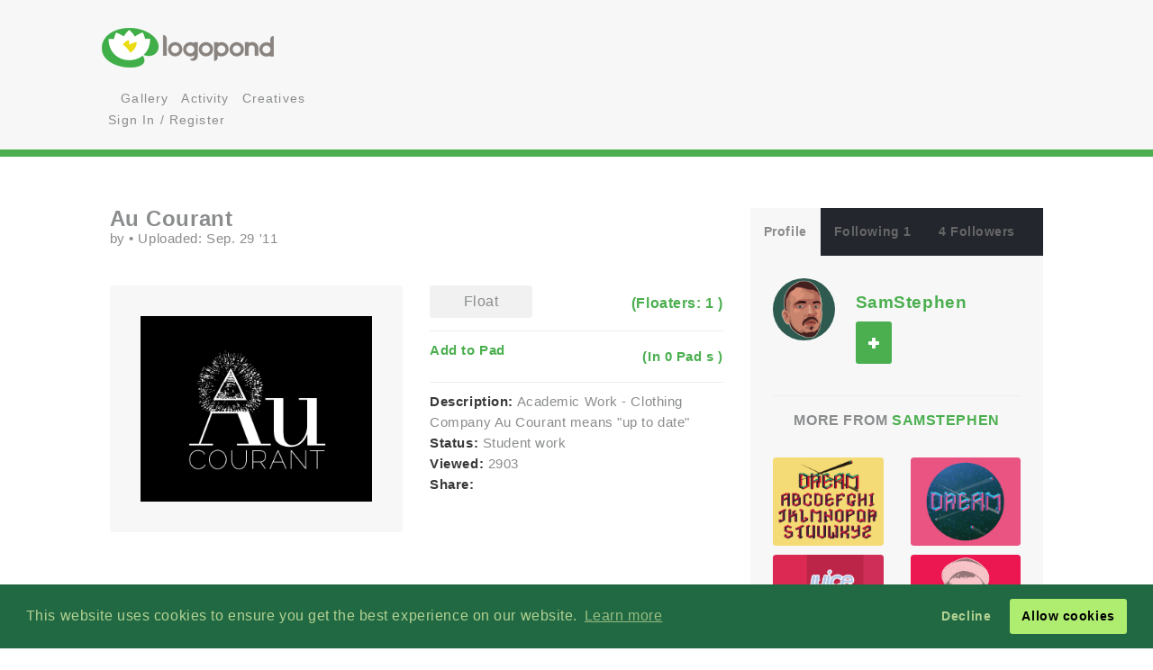

--- FILE ---
content_type: text/html; charset=UTF-8
request_url: https://logopond.com/SamStephen/showcase/detail/148344
body_size: 7363
content:
<!DOCTYPE HTML PUBLIC "-//W3C//DTD HTML 4.01 Transitional//EN"
"//www.w3.org/TR/html4/loose.dtd">
<html>
	<head>
		<meta charset='utf-8'>
		<meta name="viewport" content="width=device-width, initial-scale=1">
		<meta name="google-site-verification" content="e5nE-5DSpDOKpZyHjcmoOKUbKfu9xg7uGC1D4GbbYi8" />
		<meta property="og:title" content="Au Courant" />
		<meta property="og:image" content="/logos/2344898e259cfe1e8f1ef8ef27bc8635.png" />
          <meta property="og:description" content="" /> 
		<title>Logopond - Logo, Brand &amp; Identity Inspiration (Au Courant)</title>
		<script src="https://code.jquery.com/jquery-1.12.4.js"></script>
		<script type="text/javascript" src="https://code.jquery.com/ui/1.12.1/jquery-ui.js"></script>
		<script type="text/javascript" src="/assets/js/bootstrap.js"></script>
		<script type="text/javascript" src="/assets/js/mentions.js"></script>
		<script type="text/javascript" src="/assets/js/ajax_request.js"></script>
        		<script src="//m.servedby-buysellads.com/monetization.js" type="text/javascript"></script>

		<script type="text/javascript" src="//s7.addthis.com/js/300/addthis_widget.js#pubid=logopond"></script> 
		<script type="text/javascript">
	(function(){
		var bsa_optimize=document.createElement('script');
		bsa_optimize.type='text/javascript';
		bsa_optimize.async=true;
		bsa_optimize.src='https://cdn4.buysellads.net/pub/logopond.js?'+(new Date()-new Date()%600000);
		(document.getElementsByTagName('head')[0]||document.getElementsByTagName('body')[0]).appendChild(bsa_optimize);
	})();
</script>
        
        
		<link href='/assets/css/overrides.css' rel='stylesheet' media='all'  type='text/css'>
<script src="https://kit.fontawesome.com/e9599bc00c.js"></script>		<link rel="image_src" href="/logos/2344898e259cfe1e8f1ef8ef27bc8635.png" />
	
     </head>
	<body>
	<script> 
(function(){
  if(typeof _bsa !== 'undefined' && _bsa) {
    _bsa.init('stickybox', 'CK7D4277', 'placement:logopondcom');
    _bsa.init('flexbar', 'CKYDL2QU', 'placement:logopondcom');
  }
})();
</script>
		<header>
			<section class="large-11 medium-10 tween-10 small-10 large-centered medium-centered tween-centered small-centered row">
				<div class="medium-4 mleft tween-12 tleft">
					<h1 class="large-2 medium-12 tween-6 lleft tleft small-12">
						<a href='https://logopond.com/' class="lleft mleft tleft sleft">
							Home
						</a>
					</h1>
					<div id="main_nav" class="large-4 medium-12 tween-6 lleft mclear tleft small-12">
						<ul class="mains">
						<li class="menu lleft mleft tleft sleft">
				<a href="/search">
					<i class="fa fa-search" aria-hidden="true"></i>
				</a>
			</li>
			<li class="lleft mleft tleft sleft navsearch" id="panelThatSlides" style="display:none;">
				<form name="Search" method="GET" action="https://logopond.com/search/" >
					<label id="contentThatFades" class="lleft mleft tleft">
						<input type="text" name="terms" id="search" placeholder="Search..." value="" />
						<input type="hidden" name="searchtype" value="tag" />
					</label>
				</form>
			</li>
			<li class="menu lleft mleft tleft sleft">
				<a href='https://logopond.com/gallery/list/?gallery=featured&filter=' class=" " >
					Gallery
				</a>
			</li>
			<li class="menu lleft mleft tleft sleft">
				<a href='https://logopond.com/activity/list/' class="">
					Activity
				</a>
			</li>
			<li class="menu lleft mleft tleft sleft">
				<a href='https://logopond.com/creatives/list/?filter=all' class="">
					Creatives
				</a>
			</li>
						<li class="menu lleft mleft tleft sleft">
				<a href='https://logopond.com/auth/login'>
					<i class="fa fa-unlock" aria-hidden="true"></i> Sign In / Register
				</a>
							</li>
								</div>
					<div class="mcreatespaceclear tcreatespaceclear screatespaceclear">
					</div>
				</div>
				<div class="tcreatespace">
				</div>
				<div class="large-6 medium-8 lright mright tween-centered">
					
<!-- /8691100/Logopond_S2S_Leaderboard_ROS_ATF -->
<div id="bsa-zone_1578955643228-0_123456" style="z-index:500; text-align:right;"></div>


<div id="carbon-block"></div>

<script>
  fetch(new Request("https://pagead2.googlesyndication.com/pagead/js/adsbygoogle.js", { method: 'HEAD', mode: 'no-cors'})).then(function(response) {
    return true;
  }).catch(function(e) {
    var carbonScript = document.createElement("script");
    carbonScript.src = "//cdn.carbonads.com/carbon.js?serve=CE7DT2QN&placement=logopondcom";
    carbonScript.id = "_carbonads_js";
    document.getElementById("carbon-block").appendChild(carbonScript);
  });
</script>
				</div>
				<div class="clearer ">
				</div>
			</section>
		</header>
		<div class="clearer">
		</div>
		
		<!-- detail squeeze test -->
		
		<div class="detailsqueeze large-centered">
			
			<!--  -->
			
			<section class="large-8 medium-10 tween-10  small-10 large-centered medium-centered tween-centered small-centered">
				<div class="clearer">
									</div>
				
				<!--   -->
				
				<div class="large-8 medium-8 tween-7 small-12 lcolumns mcolumns tcolumns ">
					
     <div class="lcreatespace mcreatespace tcreatespace screatespace">
     </div>
     
     <!-------------------------------------           logo info          ----------------------------------------------------------------->
     
     <div id="logo_info_title" class="pushtop">
         
          <div class="detail_header large-12 medium-12 tween-12 small-12">
               <h2>
                    Au Courant               </h2>
               <p>
                    by
                    <a href="https://logopond.com//profile/" title="">
                                             </a>
                    &bull; Uploaded:
                    Sep. 29 '11                     <!-- gallery -->
                    
                                   </p>
          </div>
          
          <!-------------------------------------           logo display info          ----------------------------------------------------------------->
          
          <div class="large-6 medium-6 tween-12 small-12  lleft lcolumn_left mcolumn_left ">
                
                              <img title="Au Courant" src="/logos/2344898e259cfe1e8f1ef8ef27bc8635.png" alt="2344898e259cfe1e8f1ef8ef27bc8635.png" class="swapper at_include" />
               
               <!-------------------------------------        variations        ----------------------------------------------------------------->
               
               <div class="large-12 medium-12 tween-12 small-12   detail_variations row">
                    <div class="row">
                                             </div>
               </div>
          </div>
          
          <!-------------------------------------           logo detail info          ----------------------------------------------------------------->
          
          <div class="large-6 medium-6 tween-12 small-12 lcolumn_right mcolumn_right hook">
               
               <!-- float -->
               
               <div id="float_148344" class="float_148344 row">
               
                              <div class="boat deactive floatondetail" onclick="float(148344, , 's')">
                    <i class="far fa-life-ring" ></i> Float
               </div>
               <a class="txtright lright mright tright sright" href="https://logopond.com//showcase/floaters/148344">
                    <b>(Floaters:
                         1                         )</b>
               </a>
                             
               </div>
                <p class="clearer"></p>
               
               <!-- add to pad -->
               
               <p id="addpad_148344" class="pad row  clearer">
                                        <a href="javascript:void(0)" onclick="showpadlist(148344, )" class="lleft mleft sleft ">
                         <b><i class="fa fa-archive" aria-hidden="true"></i> Add to Pad</b>
                    </a>
                    <a class="txtright lright mright tright sright" href="https://logopond.com//showcase/pads/148344">
                         <b>(In
                              0                              Pad
                              s                              )</b>
                    </a>
                                   <div id="padlistcontainer" class="clearer">
               </div>
               </p>
               
               <!-- description -->
               <p >
                                        <strong>Description:</strong>
                    Academic Work - Clothing Company
Au Courant means "up to date"                                        
                    <!-- website -->
                    
                                                            <br>
                                        
                    <!-- status -->
                    
                    <strong>Status: </strong>
                    Student work                    <br>
                    <strong>Viewed:</strong>
                    2903                    
                    <!-- tags -->
                    
                                        <br>
                    <!-- share -->
                    
                    <strong class="lleft mleft sleft">Share: &nbsp;</strong>
                    <span class="addthis_sharing_toolbox ">
                    </span>
               <div class="clearer">
               </div>
               </p>
          </div>
     </div>
     <div class="lcreatespaceclear mcreatespaceclear tcreatespaceclear screatespaceclear">
     </div>
<div class="commentors pushtop">
          <h3 class="linebehind pushbottom"><span>Lets Discuss</span></h3>
                    <a name="307351">
          </a>
          <div id="s_307351" class="comments good">
               <div class="large-2 medium-3 tween-3 lcolumns mcolumns tcolumns">
                    <a href="https://logopond.com/logoboom/profile/9622">
                         			<div class="featured_crown_site"></div>
		<img class="gravatar" src="https://logopond.com/avatar/9622/LoGoBoom_icon.jpg" width="75" height="75"  alt="9622" />                    </a>
               </div>
               <div class="large-10 lcolumns mcolumns medium-9 tcolumns tween-9">
                    <a class="author_name lleft mleft" href="https://logopond.com/logoboom/profile/9622">
                         logoboom                         <small>
                         Sep. 30 '11                          </small>
                    </a>
                    <div class="smaller lleft mleft">
                                             </div>
                    <div class="clearer">
                    </div>
                    <p id="com_307351" class="olderreaders">
                         kinda cool. need to tweak your angles so the upper triangle and the lower part of the A are on the exact same tangent.                    </p>
                    <small>
                    <a href="javascript:void(0)" class="lcolumns lright" onclick="insertText('comments', ' @logoboom ');">Reply</a>
                    </small>
                    <div id="floatcom_307351" class="float_com307351">
                                                  <div class="left mleft tleft sleft">
                              
                               <div class="boatcom deactive floatondetail" onclick="floatcom(307351, , 'icon')">
          <i class="far fa-life-ring"></i></div>
                           
                         </div>
                                                                      </div>
               </div>
               <div class="clearer">
               </div>
          </div>
                    <a name="307625">
          </a>
          <div id="s_307625" class="comments good">
               <div class="large-2 medium-3 tween-3 lcolumns mcolumns tcolumns">
                    <a href="https://logopond.com/Sam Stephen/profile/64637">
                         <img class="gravatar" src="https://logopond.com/avatar/64637/logopondprofpic.jpg" width="75" height="75"  alt="64637" />                    </a>
               </div>
               <div class="large-10 lcolumns mcolumns medium-9 tcolumns tween-9">
                    <a class="author_name lleft mleft" href="https://logopond.com/Sam Stephen/profile/64637">
                         Sam Stephen                         <small>
                         Oct. 01 '11                          </small>
                    </a>
                    <div class="smaller lleft mleft">
                                             </div>
                    <div class="clearer">
                    </div>
                    <p id="com_307625" class="olderreaders">
                         Ahh.. i see what you are saying.. will do!                    </p>
                    <small>
                    <a href="javascript:void(0)" class="lcolumns lright" onclick="insertText('comments', ' @Sam Stephen ');">Reply</a>
                    </small>
                    <div id="floatcom_307625" class="float_com307625">
                                                  <div class="left mleft tleft sleft">
                              
                               <div class="boatcom deactive floatondetail" onclick="floatcom(307625, , 'icon')">
          <i class="far fa-life-ring"></i></div>
                           
                         </div>
                                                                      </div>
               </div>
               <div class="clearer">
               </div>
          </div>
                    <div id="results">
          </div>
                    <p class="reg_com large-8 medium-8 small-8 large-centered medium-centered small-centered">
               Please login/signup to make a comment, registration is easy
          </p>
          <div class="large-8 medium-8 tween-8 small-12 large-centered medium-centered tween-centered small-centered">
               <div class="large-5 medium-5 tween-5 small-12 lleft mleft tleft sleft ">
                    <a href="/auth/login" class="button"> Sign in </a>
               </div>
               <div class="screatespaceclear">
               </div>
               <div class="large-5 medium-5 tween-5 small-12 lright mright tright sright">
                    <a href="/auth/signup" class="button" title="Login">Sign Up</a>
               </div>
          </div>
          <div class="clearpx">
          </div>
               </div>
				</div>
				
				<!--   -->
				
				<div class="large-4 medium-4 tween-5 small-12 lcolumns mcolumns tcolumns">
					
<div class="lcreatespace mcreatespace tcreatespace screatespace">
		</div>
		<div class="pushtop">
			<ul class="tabs">
				<li>
					<a class="large-4" href='#tab1'>
						Profile
					</a>
				</li>
				<li>
					<a class="large-4" href='#tab2'>
						Following 1					</a>
				</li>
				<li>
					<a class="large-4" href='#tab3'>
						4 Followers					</a>
				</li>
			</ul>
			<div id="wrap">
				<div id='tab1'>
					<div class="large-4 medium-3 tween-3 small-3 lleft mleft tleft sleft">
						<a href="https://logopond.com/SamStephen/profile/64637" title="SamStephen">
														<img class="gravatar" src="https://logopond.com/avatar/64637/logopondprofpic.jpg" width="100%" height="100%"  alt="64637" />						</a>
					</div>
					<div class="large-7 medium-8 tween-8 small-8 lright mright tright sright">
						<h3>
							<a href="https://logopond.com/SamStephen/profile/64637" title="SamStephen">
								SamStephen							</a>
							<br>
							<p class="lcolumn_left">
												<span id="id_64637">
				<a href="javascript:void(0)" class="button  favsmallfollow" onclick="follow(64637,  , 'follow', 'small')">Follow</a>
				</span>
										</p>
							<p class="lleft">
															</p>
						</h3>
					</div>
					<div class="lclear mclear tclear sclear">
					</div>
					
					<!-------------------------------------	          more from user         ----------------------------------------------------------------->
					
										<div class="row linetop">
						<h4 class="center_text pushbottom">More from
							<a href="https://logopond.com/SamStephen/profile/64637" title="SamStephen">
								SamStephen							</a>
						</h4>
						
						<!-- set up left right more from user -->
						
						<ul id="detail_more_logos" class="row">
														<li class="large-6 medium-6 tween-6 small-6 lcolumns mcolumns tcolumns scolumns ">
								<a href="https://logopond.com/SamStephen/showcase/detail/148685" title="Dream Typeface" class="logo_image_a">
									<img src="/logos/899169ba96b093b6953cfe964f0811eb.png" alt="Dream Typeface" width="100%" />
								</a>
							</li>
														<li class="large-6 medium-6 tween-6 small-6 lcolumns mcolumns tcolumns scolumns ">
								<a href="https://logopond.com/SamStephen/showcase/detail/148348" title="Dream" class="logo_image_a">
									<img src="/logos/024d23440550dd0ad447bb396115286e.png" alt="Dream" width="100%" />
								</a>
							</li>
														<li class="large-6 medium-6 tween-6 small-6 lcolumns mcolumns tcolumns scolumns ">
								<a href="https://logopond.com/SamStephen/showcase/detail/148342" title="Juice Box Joe" class="logo_image_a">
									<img src="/logos/e114ba5c4748cbe89c36d349502f1b21.png" alt="Juice Box Joe" width="100%" />
								</a>
							</li>
														<li class="large-6 medium-6 tween-6 small-6 lcolumns mcolumns tcolumns scolumns ">
								<a href="https://logopond.com/SamStephen/showcase/detail/148343" title="Juice Box Joe" class="logo_image_a">
									<img src="/logos/efd93f54dc9c7165709bd56148fdf7f2.png" alt="Juice Box Joe" width="100%" />
								</a>
							</li>
														<li class="large-6 medium-6 tween-6 small-6 lcolumns mcolumns tcolumns scolumns ">
								<a href="https://logopond.com/SamStephen/showcase/detail/198843" title="Hi, I am Sam." class="logo_image_a">
									<img src="/logos/8435ec07a384611c3395182af94c89ce.png" alt="Hi, I am Sam." width="100%" />
								</a>
							</li>
														<li class="large-6 medium-6 tween-6 small-6 lcolumns mcolumns tcolumns scolumns ">
								<a href="https://logopond.com/SamStephen/showcase/detail/148318" title="Ball Insurance Services" class="logo_image_a">
									<img src="/logos/efcc922cf12c776d274ef841df074ce8.png" alt="Ball Insurance Services" width="100%" />
								</a>
							</li>
													</ul>
						<div class="clear">
						</div>
											</div>
					<div class="row linetop">
						<div align="center" id="div-gpt-ad-300x250" class="detail_side thide shide pushtop">
							<!-- /8691100/Logopond_S2S_RightRail -->
<div id=bsa-zone_1578955737439-8_123456></div>
						</div>
					</div>
				</div>
				<div id='tab2'>
					<ul class="favuserlist">
		<li class="row">
		<a href="https://logopond.com/SamStephen/profile/64637" class="block">
		<div class="left"> 
			<img class="gravatar" src="https://logopond.com/avatar/64637/logopondprofpic.jpg" width="35" height="35"  alt="64637" />		</div>
		<div class="name left push-1">
			SamStephen		</div>
		</a>
	</li>
	</ul>
<!--   -->
<div class="lcreatespaceclear mcreatespaceclear tcreatespaceclear screatespaceclear"></div> 
<!--   -->
<div class="">
<a href="https://logopond.com/SamStephen/profile/following/64637" class="button subprofiles large-6 medium-6 tween-6 small-6">More</a></div>				</div>
				<div id='tab3'>
					<ul class="favuserlist">
		<li class="row">
		<a href="https://logopond.com/a601352000/profile/284245" class="block">
		<div class="left"> 
			<img class="gravatar" src="//www.gravatar.com/avatar.php?gravatar_id=d41d8cd98f00b204e9800998ecf8427e&amp;size=35&amp;default=https://logopond.com/img/logopondgravatar.gif&amp;border=fff"  width="35" height="35" />		</div>
		<div class="name left push-1">
			a601352000		</div>
		</a>
	</li>
		<li class="row">
		<a href="https://logopond.com/SamStephen/profile/64637" class="block">
		<div class="left"> 
			<img class="gravatar" src="https://logopond.com/avatar/64637/logopondprofpic.jpg" width="35" height="35"  alt="64637" />		</div>
		<div class="name left push-1">
			SamStephen		</div>
		</a>
	</li>
		<li class="row">
		<a href="https://logopond.com/PhilHeroux/profile/111361" class="block">
		<div class="left"> 
			<img class="gravatar" src="https://logopond.com/avatar/111361/philHeroux_profil.jpg" width="35" height="35"  alt="111361" />		</div>
		<div class="name left push-1">
			PhilHeroux		</div>
		</a>
	</li>
		<li class="row">
		<a href="https://logopond.com/banooples/profile/70627" class="block">
		<div class="left"> 
			<img class="gravatar" src="//www.gravatar.com/avatar.php?gravatar_id=d41d8cd98f00b204e9800998ecf8427e&amp;size=35&amp;default=https://logopond.com/img/logopondgravatar.gif&amp;border=fff"  width="35" height="35" />		</div>
		<div class="name left push-1">
			banooples		</div>
		</a>
	</li>
	</ul>

<!--   -->
<div class="lcreatespaceclear mcreatespaceclear tcreatespaceclear screatespaceclear"></div> 
<!--   -->
<div class="">
<a href="https://logopond.com/SamStephen/profile/followers/64637" class="button subprofiles large-6 medium-6 tween-6 small-6">More</a></div>				</div>
			</div>
		</div>
				</div>
			</section>
			
			<!-- detail squeeze test -->
			
		</div>
		
		<!--  -->
		
		<div class="lcreatespace mcreatespace tcreatespace screatespace">
		</div>
		<section id="newsletter" class="large-12 medium-12 tween-12 small-12 row">
			<div class="large-5 lleft medium-10 medium-centered tween-centered small-10 tween-10">
				
			<section class="large-9 medium-12 small-12 lright medium-centered  tween-centered small-centered" style="text-align:center">
				<!-- Begin MailChimp Signup Form -->
				<link href="//cdn-images.mailchimp.com/embedcode/classic-10_7.css" rel="stylesheet" type="text/css">
				<style type="text/css">
	#mc_embed_signup{background:#fff; clear:left; font:14px Helvetica,Arial,sans-serif; }
	/* Add your own MailChimp form style overrides in your site stylesheet or in this style block.
	   We recommend moving this block and the preceding CSS link to the HEAD of your HTML file. */
</style>
				<form action="//logopond.us4.list-manage.com/subscribe/post?u=6bda5442a0b44b7ed739f002e&amp;id=5638f2ca6f" method="post" id="mc-embedded-subscribe-form" name="mc-embedded-subscribe-form" class="validate" target="_blank" novalidate style="margin-top:15px;">
					<div id="mc_embed_signup_scroll">
						<div class="mc-field-group">
							<div id="mce-responses" class="clear">
								<div class="response" id="mce-error-response" style="display:none">
								</div>
								<div class="response" id="mce-success-response" style="display:none">
								</div>
							</div>
							<fieldset>
								<label for="mce-EMAIL" class="lleft mleft tleft sleft large-9 medium-10 tween-10 small-12">
									<input type="email" value="" name="EMAIL" class=" required email" id="mce-EMAIL" placeholder="Join Mailing List - Email Address">
									 
								</label> 
								<label class="lleft mleft tleft sleft">
								<input type="submit" value="Subscribe" name="subscribe" id="mc-embedded-subscribe" class="button" style="padding-top:15px; padding-bottom:15px; top:-5px"></label>
							</fieldset>
						</div>
						<div style="position: absolute; left: -5000px;" aria-hidden="true">
							<input type="text" name="b_6bda5442a0b44b7ed739f002e_5638f2ca6f" tabindex="-1" value="">
						</div>
					</div>
				</form>
				<script type='text/javascript' src='//s3.amazonaws.com/downloads.mailchimp.com/js/mc-validate.js'></script><script type='text/javascript'>(function($) {window.fnames = new Array(); window.ftypes = new Array();fnames[0]='EMAIL';ftypes[0]='email';fnames[1]='FNAME';ftypes[1]='text';fnames[2]='LNAME';ftypes[2]='text';fnames[3]='MMERGE3';ftypes[3]='text';fnames[4]='MMERGE4';ftypes[4]='text';fnames[5]='MMERGE5';ftypes[5]='text';fnames[6]='MMERGE6';ftypes[6]='text';fnames[7]='MMERGE7';ftypes[7]='text';fnames[8]='MMERGE8';ftypes[8]='text';fnames[9]='MMERGE9';ftypes[9]='text';fnames[10]='MMERGE10';ftypes[10]='text';fnames[11]='MMERGE11';ftypes[11]='text';fnames[12]='MMERGE12';ftypes[12]='text';fnames[13]='MMERGE13';ftypes[13]='text';fnames[14]='MMERGE14';ftypes[14]='text';fnames[15]='MMERGE15';ftypes[15]='text';fnames[16]='COMPANY';ftypes[16]='text';fnames[17]='PHONE';ftypes[17]='phone';fnames[18]='ADDRESS';ftypes[18]='address';fnames[19]='LATITUDE';ftypes[19]='text';fnames[20]='LONGITUDE';ftypes[20]='text';fnames[21]='ADDED_ON';ftypes[21]='date';}(jQuery));var $mcj = jQuery.noConflict(true);</script>
				<!--End mc_embed_signup-->
			</section>
              
	
			</div>
			<div class="large-7 lright medium-12 medium-centered lright tween-centered shide">
				<!-- /8691100/Logopond_S2S_Leaderboard_ROS_BTF -->
<div id="bsa-zone_1578955694354-5_123456"></div>			</div>
		</section>
		<footer class="large-12 medium-12 tween-12 small-12 row">
			<section class="large-10 medium-10 tween-10 small-10 large-centered medium-centered tween-centered small-centered">
				
				<!--     -->
				
				<div class="large-2 medium-3 tween-3 small-5 lcolumns mcolumns tcolumns">
					<img src="/assets/img/logo-footer.png" />
				</div>
				<br>
				<dl class="large-3 medium-9 tween-9 small-12 lcolumns mcolumns tleft">
					<dt>Logopond is Inspiration</dt>
					<dd>Logopond is an inspirational site &amp; showcase of identity work from designers of varying abilities all across the world. We seek to inspire and improve the talents of our design family through shared knowledge and helpful experiences. <br> <br>
					<a class="button large-6 medium-3 tween-4 small-6" href="/algae/about">
							About
						</a>
						</dd>
				</dl>
				
				<!--     -->
				<div class="mcreatespace tcreatespace screatespace">
				</div>
				<div class="large-2 medium-3 tween-3 small-5 lcolumns mcolumns tcolumns sleft">
					<img src="/assets/img/logomilk-footer.png" />
				</div>
				<dl class="large-3 medium-6 tween-6 small-12 lcolumns mcolumns tleft sleft">
					<dt>Identity Purist</dt>
					<dd>It is important that we do not forget our roots and fundamentals.<br>
						<br>
						With the help of
						<a class="inline" href="http://designabot.net">
							Rich Scott
						</a>
						and several others we have curated some of the best black &amp; white identities logopond has to offer!<br>
						<br>
						<a class="button large-6 medium-3 tween-4 small-6" href="/logomilk/bw">
							More
						</a>
					</dd>
				</dl>
				
				<!--     -->
						<div class="screatespace sclear">
				</div>	
				<dl class="large-2 medium-2 tween-3 small-12 lcolumns mcolumns tcolumns">
					<dt>Social Waters</dt>
					<dd>
						<a href="http://www.facebook.com/groups/141975825721/">
							Facebook
						</a>
					</dd>
					<dd>
						<a href="http://twitter.com/logopond" title="Twitter">
							Twitter
						</a>
					</dd>
					<dd>
						<a href="http://pinterest.com/logopond/" title="Pinterest">
							Pinterest
						</a>
					</dd>

					
					<dd>
						<a  href="https://www.instagram.com/logopondofficial/" title="Instagram">
							Instagram
						</a>
					</dd>
					
					
					<dd>
						<a href="/eps/logopond_icon_set.zip"> 
							Logopond Icons 
						</a>
					</dd>
					<dt>Partners</dt>
					<dd style="margin:10px 0">
						<a href="http://logobaker.ru" title="LogoBaker">
							<img src="/eps/logobaker.png" />
						</a>
					</dd>
                    <dd><!--
						<a href="https://www.elephantmark.com/">
							<img src="/assets/img/ElephantMark_175x36.png"/>
						</a>
					</dd>
					
					<dd>
						<a href="http://leologos.com/">
							Smart Logos
						</a>
					</dd>-->
					
					
					
				</dl>
				 
			
			</section>
		</footer>

<link rel="stylesheet" type="text/css" href="//cdnjs.cloudflare.com/ajax/libs/cookieconsent2/3.1.0/cookieconsent.min.css" />
<script src="//cdnjs.cloudflare.com/ajax/libs/cookieconsent2/3.1.0/cookieconsent.min.js"></script>
<script>
window.addEventListener("load", function(){
window.cookieconsent.initialise({
  "palette": {
    "popup": {
      "background": "#216942",
      "text": "#b2d192"
    },
    "button": {
      "background": "#afed71"
    }
  },
  "type": "opt-out"
})});
  (function(){
    var fullres = document.createElement('script');
    fullres.async = true;
    fullres.src = 'https://t.fullres.net/logopond.js?'+(new Date()-new Date()%43200000);
    document.head.appendChild(fullres);
  })();
</script>		<div class="copyright large-12 medium-12 tween-12 small-12">
			<section class="large-9 medium-10 tween-10 small-10 large-centered medium-centered tween-centered small-centered row">
				
					Logopond &copy; 2006 - 2026				
					<a href="mailto:logopondnoreply@gmail.com" title="contact">
						Contact: Management
					</a>
					|
					<a href="https://logopond.com/algae/tos" title="Terms of Service">
						Terms of Service
					</a>
					|
					<a href="https://logopond.com/algae/pp" title="Privacy Policy">
						Privacy Policy
					</a>
					|
					<a href="http://logopond.bsa-whitelabel.com">
						Advertise
					</a>
				 
				
			</section>
		</div>
<!-- Pinterest Tag -->
<script>
!function(e){if(!window.pintrk){window.pintrk = function () {
window.pintrk.queue.push(Array.prototype.slice.call(arguments))};var
  n=window.pintrk;n.queue=[],n.version="3.0";var
  t=document.createElement("script");t.async=!0,t.src=e;var
  r=document.getElementsByTagName("script")[0];
  r.parentNode.insertBefore(t,r)}}("https://s.pinimg.com/ct/core.js");
pintrk('load', '2613409854836', {em: '<user_email_address>'});
pintrk('page');
</script>
<noscript>
<img height="1" width="1" style="display:none;" alt=""
  src="https://ct.pinterest.com/v3/?event=init&tid=2613409854836&pd[em]=<hashed_email_address>&noscript=1" />
</noscript>
<!-- end Pinterest Tag -->			<!-- Google tag (gtag.js) -->
<script async src="https://www.googletagmanager.com/gtag/js?id=G-30417SL5FR"></script>
<script>
  window.dataLayer = window.dataLayer || [];
  function gtag(){dataLayer.push(arguments);}
  gtag('js', new Date());

  gtag('config', 'G-30417SL5FR');
</script>

	</body>
</html>